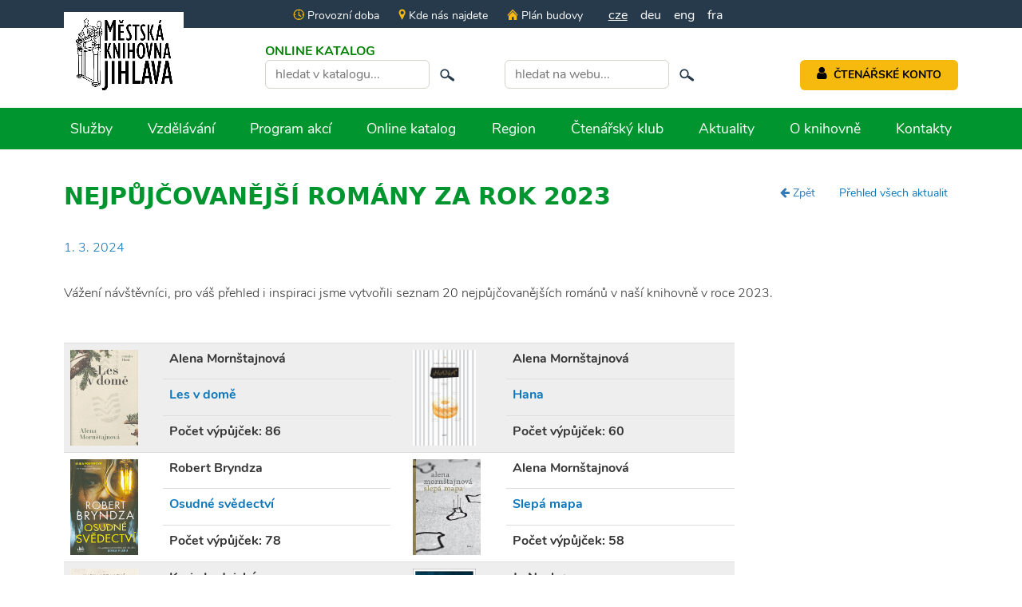

--- FILE ---
content_type: text/html; charset=utf-8
request_url: https://knihovna-ji.cz/aktualita/1699-nejpujcovanejsi-romany-za-rok-2023
body_size: 5451
content:
<!DOCTYPE html>
<html lang="cs">
<head>
	<base href="/">
	<meta charset="utf-8">
	<title>Nejpůjčovanější romány za rok 2023 - Městská knihovna Jihlava, příspěvková organizace</title>
	<meta name="description" content="Městská knihovna Jihlava, příspěvková organizace">
	<meta name="keywords" content="knihovna, knihy, kniha, Jihlava, Horní Kosov, Březinova, Bedřichov, pobočka, pobočky, akce, region">
        <meta name="robots" content="all">
        <meta name="googlebot" content="all">
	<link rel="apple-touch-icon" sizes="57x57" href="/assets/img/favicon/apple-icon-57x57.png">
	<link rel="apple-touch-icon" sizes="60x60" href="/assets/img/favicon/apple-icon-60x60.png">
	<link rel="apple-touch-icon" sizes="72x72" href="/assets/img/favicon/apple-icon-72x72.png">
	<link rel="apple-touch-icon" sizes="76x76" href="/assets/img/favicon/apple-icon-76x76.png">
	<link rel="apple-touch-icon" sizes="114x114" href="/assets/img/favicon/apple-icon-114x114.png">
	<link rel="apple-touch-icon" sizes="120x120" href="/assets/img/favicon/apple-icon-120x120.png">
	<link rel="apple-touch-icon" sizes="144x144" href="/assets/img/favicon/apple-icon-144x144.png">
	<link rel="apple-touch-icon" sizes="152x152" href="/assets/img/favicon/apple-icon-152x152.png">
	<link rel="apple-touch-icon" sizes="180x180" href="/assets/img/favicon/apple-icon-180x180.png">
	<link rel="icon" type="image/png" sizes="192x192"  href="/assets/img/favicon/android-icon-192x192.png">
	<link rel="icon" type="image/png" sizes="32x32" href="/assets/img/favicon/favicon-32x32.png">
	<link rel="icon" type="image/png" sizes="96x96" href="/assets/img/favicon/favicon-96x96.png">
	<link rel="icon" type="image/png" sizes="16x16" href="/assets/img/favicon/favicon-16x16.png">
	<link rel="manifest" href="/assets/img/favicon/manifest.json">
	<meta name="msapplication-TileColor" content="#ffffff">
	<meta name="msapplication-TileImage" content="/assets/img/favicon/ms-icon-144x144.png">
	<meta name="theme-color" content="#ffffff">
	<meta name="author" content="WebRex s.r.o.">
	<meta http-equiv="X-UA-Compatible" content="IE=edge,chrome=1">
	<meta name="viewport" content="width=device-width, initial-scale=1, minimal-ui">
	<link rel="stylesheet" href="/assets/css/style.css?v=1754984185">
	
		<!-- Global site tag (gtag.js) - Google Analytics -->
		<script type="text/plain" data-cookiecategory="analytics" async src="https://www.googletagmanager.com/gtag/js?id=G-J4PRQ6QEG3"></script>
		<script type="text/plain" data-cookiecategory="analytics">
            window.dataLayer = window.dataLayer || [];
            function gtag(){ dataLayer.push(arguments); }
            gtag('js', new Date());

            gtag('config', 'G-J4PRQ6QEG3');
		</script>

	<!-- Matomo -->
	<script type="text/javascript">
		var _paq = _paq || []; /* tracker methods like "setCustomDimension" should be called before "trackPageView" */
		_paq.push(["trackPageView"]);
		_paq.push(["enableLinkTracking"]);
		(function () {
			var u = "https://piwik.jihlava-city.cz/";
			_paq.push(["setTrackerUrl", u + "piwik.php"]);
			_paq.push(["setSiteId", "16"]);
			var d = document,
				g = d.createElement("script"),
				s = d.getElementsByTagName("script")[0];
			g.type = "text/javascript";
			g.async = true;
			g.defer = true;
			g.src = u + "piwik.js";
			s.parentNode.insertBefore(g, s);
		})();
	</script>
	<!-- End Matomo Code -->
</head>
<body>

	<h1 class="hidden">Městská knihovna Jihlava</h1>
    <div id="nahoru" class="d-none"></div>
	<header>
		<div class="wrapper">
			<div class="header">
				<div class="upper-menu wrapper">
					<span class="item">
						<a href="/provozni-doba"><img src="/assets/images/hodiny.svg" class="menu_icon"> Provozní doba</a>
					</span>
					<span class="item">
						<a href="/kontakty2"><img src="/assets/images/location.svg" class="menu_icon"> Kde nás najdete</a>
					</span>
					<span class="item">
						<a href="/page/?id=48"><img src="/assets/images/dum.svg" class="menu_icon"> Plán budovy</a>
					</span>
					<span class="item-link">
						<a class="active" href="/aktualita/1699-nejpujcovanejsi-romany-za-rok-2023?locale2=cz">cze</a>
					</span>
					<span class="item-link">
						<a  href="/aktualita/1699-nejpujcovanejsi-romany-za-rok-2023?locale2=de">deu</a>
					</span>
					<span class="item-link">
						<a  href="/aktualita/1699-nejpujcovanejsi-romany-za-rok-2023?locale2=en">eng</a>
					</span>
					<span class="item-link">
						<a  href="/aktualita/1699-nejpujcovanejsi-romany-za-rok-2023?locale2=fr">fra</a>
					</span>
				</div>
				<div class="upper-menu2 wrapper">
					<a href="/"><img src="/assets/img/logo-svetle.jpeg" class="logo"></a>
					<div class="search">
						<div class="empty"></div>
						<div class="search-catalog">
							<span class="d-none-991">ONLINE KATALOG</span>
							<form action="https://jihlava.tritius.cz/search" method="get" target="_blank">
								<input type="hidden" name="area" value="-1">
								<input type="hidden" name="field" value="0">
								<input type="text" name="q" placeholder="hledat v katalogu...">
								<button type="submit" value="" class="btn-link"><img src="/assets/images/lupa.svg" class="search-icons"></button>
							</form>
						</div>
						<div class="search-web">
							<span class="d-none-991"><br></span>
							<form action="/search/" method="get">
								<input type="text" name="term" placeholder="hledat na webu...">
								<button type="submit" value="" class="btn-link"><img src="/assets/images/lupa.svg" class="search-icons"></button>
							</form>
						</div>
						<div class="moje-konto">
							<span class="d-none-991"><br></span>
							<a href="https://jihlava.tritius.cz/login" target="_blank" class="btn"><i class="fa fa-user" style="font-size:1.1rem"></i><span>&nbsp;&nbsp;ČTENÁŘSKÉ KONTO</span></a>
						</div>
						
						<div class="moje-konto katalog">
							<a href="https://jihlava.tritius.cz/" target="_blank" class="btn"><i class="fa fa-book" style="font-size:1.1rem"></i><span>&nbsp;&nbsp;ONLINE KATALOG</span></a>
						</div>
					</div>
				</div>
				<div class="content menu fixed wrapper">
					<div class="rightmenu">
					<div class="right">
						<nav>
							<button type="button" onclick="$('header .search-web').slideToggle(400)" class="btn-link d-none-min-480">
								<img src="/assets/images/lupa.svg" class="search-icons">
							</button>
							<span class="glyphicon glyphicon-menu-hamburger"></span>
							<ul id="list">
										<li ><a href="/slu%C5%BEby2">Služby</a></li>
										<li ><a href="/vzdelani22">Vzdělávání</a></li>
										<li ><a href="/programakci2">Program akcí</a></li>
										<li ><a href="/online-katalog2">Online katalog</a></li>
										<li ><a href="/region2">Region</a></li>
										<li ><a href="/ctenarsky-klub2">Čtenářský klub</a></li>
										<li ><a href="/aktuality2">Aktuality</a></li>
										<li ><a href="/o-knihovne">O knihovně</a></li>
										<li ><a href="/kontakty2">Kontakty</a></li>
								<li class="d-none-min-991">
									<a class="mx-1" href="/provozni-doba"><img src="/assets/images/hodiny.svg" class="menu_icon"> Provozní doba</a>
									<a class="mx-1" href="/kontakty2"><img src="/assets/images/location.svg" class="menu_icon"> Kde nás najdete</a>
									<a class="mx-1" href="/page/?id=48"><img src="/assets/images/dum.svg" class="menu_icon"> Plán budovy</a>
								</li>
								<li class="item-link d-none-min-991">
									<a class="mx-1 active" href="/aktualita/1699-nejpujcovanejsi-romany-za-rok-2023?locale2=cz">cze</a>
									<a class="mx-1 " href="/aktualita/1699-nejpujcovanejsi-romany-za-rok-2023?locale2=de">deu</a>
									<a class="mx-1 " href="/aktualita/1699-nejpujcovanejsi-romany-za-rok-2023?locale2=en">eng</a>
									<a class="mx-1 " href="/aktualita/1699-nejpujcovanejsi-romany-za-rok-2023?locale2=fr">fra</a>
								</li>
							</ul>
						</nav>
					</div>
					</div>
				</div>
			</div>
		</div>
		

		
	</header>

	<main class="submain">
		<div class="wrapper">
    <article class="new">
        <div class="pull-right">
            <button type="button" onclick="redirectBack()" class="btn btn-link"><i class="fa fa-arrow-left"></i> Zpět</button>
            <a class="btn btn-link" href="/aktuality2">Přehled všech aktualit</a>
        </div>
        <h2>Nejpůjčovanější romány za rok 2023</h2>
        <span class="date">1. 3. 2024</span>
        <div>
            <p>&nbsp;</p>

<p>Vážení návštěvníci, pro váš přehled i inspiraci jsme vytvořili seznam 20 nejpůjčovanějších románů v naší knihovně&nbsp;v roce 2023.</p>

<p>&nbsp;</p>

<div class="table-responsive">
<table class="table" style="width: 75%;">
	<tbody>
		<tr>
			<td rowspan="3" style="background-color: rgb(238, 238, 238); width: 15%;"><a href="https://jihlava.tritius.cz/detail/625083" target="_blank"><img alt="" src="https://www.knihovna-ji.cz/www/files/ob%C3%A1lky%20knih/les%20v%20dom%C4%9B.jpg" style="width: 85px; height: 120px;" /></a></td>
			<td style="background-color: rgb(238, 238, 238); width: 35%;"><strong>Alena Mornštajnová</strong></td>
			<td rowspan="3" style="background-color: rgb(238, 238, 238);">&nbsp;</td>
			<td rowspan="3" style="background-color: rgb(238, 238, 238); width: 15%;"><a href="https://jihlava.tritius.cz/detail/491454?si=1" target="_blank"><img alt="" src="https://www.knihovna-ji.cz/www/files/ob%C3%A1lky%20knih/hana%20%281%29.jpg" style="width: 79px; height: 120px;" /></a></td>
			<td style="background-color: rgb(238, 238, 238); width: 35%;"><strong>Alena Mornštajnová</strong></td>
		</tr>
		<tr>
			<td style="background-color: rgb(238, 238, 238); width: 35%;"><a href="https://jihlava.tritius.cz/detail/625083" target="_blank"><strong>Les v domě</strong></a></td>
			<td style="background-color: rgb(238, 238, 238); width: 35%;"><strong><a href="https://jihlava.tritius.cz/detail/491454?si=1" target="_blank">Hana</a></strong></td>
		</tr>
		<tr>
			<td style="background-color: rgb(238, 238, 238); width: 35%;"><strong>Počet výpůjček: 86</strong></td>
			<td style="background-color: rgb(238, 238, 238); width: 35%;"><strong>Počet výpůjček: 60</strong></td>
		</tr>
		<tr>
			<td rowspan="3" style="width: 15%;"><a href="https://jihlava.tritius.cz/detail/620593?si=1" target="_blank"><img alt="" src="https://www.knihovna-ji.cz/www/files/ob%C3%A1lky%20knih/osudn%C3%A9%20sv%C4%9Bdectv%C3%AD.jpg" style="width: 85px; height: 120px;" /></a></td>
			<td style="width: 35%;"><strong>Robert Bryndza</strong></td>
			<td rowspan="3">&nbsp;</td>
			<td rowspan="3" style="width: 15%;"><a href="https://jihlava.tritius.cz/detail/466074?si=1" target="_blank"><img alt="" src="https://www.knihovna-ji.cz/www/files/ob%C3%A1lky%20knih/slepa-mapa%201.jpg" style="width: 85px; height: 120px;" /></a></td>
			<td style="width: 35%;"><strong>Alena Mornštajnová</strong></td>
		</tr>
		<tr>
			<td style="width: 35%;"><a href="https://jihlava.tritius.cz/detail/620593?si=1" target="_blank"><strong>Osudné svědectví</strong></a></td>
			<td style="width: 35%;"><strong><a href="https://jihlava.tritius.cz/detail/466074?si=1" target="_blank">Slepá mapa</a></strong></td>
		</tr>
		<tr>
			<td style="width: 35%;"><strong>Počet výpůjček: 78</strong></td>
			<td style="width: 35%;"><strong>Počet výpůjček: 58</strong></td>
		</tr>
		<tr>
			<td rowspan="3" style="background-color: rgb(238, 238, 238); width: 15%;"><a href="https://jihlava.tritius.cz/detail/551412?search=94f1575e-1cc4-4f13-bc2b-516f822c0658&amp;si=5" target="_blank"><img alt="" src="https://www.knihovna-ji.cz/www/files/ob%C3%A1lky%20knih/%C5%A1ikm%C3%BD%20kostel.jpg" style="width: 85px; height: 120px;" /></a></td>
			<td style="background-color: rgb(238, 238, 238); width: 35%;"><strong>Karin Lednická</strong></td>
			<td rowspan="3" style="background-color: rgb(238, 238, 238);">&nbsp;</td>
			<td rowspan="3" style="background-color: rgb(238, 238, 238); width: 15%;"><a href="https://jihlava.tritius.cz/detail/625415?si=7" target="_blank"><img alt="" src="https://www.knihovna-ji.cz/www/files/ob%C3%A1lky%20knih/zatm%C4%9Bn%C3%AD%201.jpg" style="width: 79px; height: 120px;" /></a></td>
			<td style="background-color: rgb(238, 238, 238); width: 35%;"><strong>Jo&nbsp;Nesbø</strong></td>
		</tr>
		<tr>
			<td style="background-color: rgb(238, 238, 238); width: 35%;"><strong><a href="https://jihlava.tritius.cz/detail/551412?search=94f1575e-1cc4-4f13-bc2b-516f822c0658&amp;si=5" target="_blank">Šikmý kostel 1</a></strong></td>
			<td style="background-color: rgb(238, 238, 238); width: 35%;"><strong><a href="https://jihlava.tritius.cz/detail/625415?si=7" target="_blank">Zatmění</a></strong></td>
		</tr>
		<tr>
			<td style="background-color: rgb(238, 238, 238); width: 35%;"><strong>Počet výpůjček: 91</strong></td>
			<td style="background-color: rgb(238, 238, 238); width: 35%;"><strong>Počet výpůjček: 44</strong></td>
		</tr>
		<tr>
			<td rowspan="3" style="width: 15%;"><a href="https://jihlava.tritius.cz/detail/540012?si=3" target="_blank"><img alt="" src="https://www.knihovna-ji.cz/www/files/ob%C3%A1lky%20knih/tich%C3%A9%20roky%201.jpg" style="width: 85px; height: 120px;" /></a></td>
			<td style="width: 35%;"><strong>Alena Mornštajnová</strong></td>
			<td rowspan="3">&nbsp;</td>
			<td rowspan="3" style="width: 15%;"><a href="https://jihlava.tritius.cz/detail/522592?si=1" target="_blank"><img alt="" src="https://www.knihovna-ji.cz/www/files/ob%C3%A1lky%20knih/o-mysich-a-lidech.jpg" style="width: 85px; height: 120px;" /></a></td>
			<td style="width: 35%;"><strong>John Steinbeck</strong></td>
		</tr>
		<tr>
			<td style="width: 35%;"><strong><a href="https://jihlava.tritius.cz/detail/540012?si=3" target="_blank">Tiché roky</a></strong></td>
			<td style="width: 35%;"><strong><a href="https://jihlava.tritius.cz/detail/522592?si=1" target="_blank">O myších a lidech</a></strong></td>
		</tr>
		<tr>
			<td style="width: 35%;"><strong>Počet výpůjček: 89</strong></td>
			<td style="width: 35%;"><strong>Počet výpůjček: 56</strong></td>
		</tr>
		<tr>
			<td rowspan="3" style="background-color: rgb(238, 238, 238); width: 15%;"><a href="https://jihlava.tritius.cz/detail/586754?si=1" target="_blank"><img alt="" src="https://www.knihovna-ji.cz/www/files/ob%C3%A1lky%20knih/listopad%201.jpg" style="width: 85px; height: 120px;" /></a></td>
			<td style="background-color: rgb(238, 238, 238); width: 35%;"><strong>Alena Mornštajnová</strong></td>
			<td rowspan="3" style="background-color: rgb(238, 238, 238);">&nbsp;</td>
			<td rowspan="3" style="background-color: rgb(238, 238, 238); width: 15%;"><a href="https://jihlava.tritius.cz/detail/544869?si=2" target="_blank"><img alt="" src="https://www.knihovna-ji.cz/www/files/ob%C3%A1lky%20knih/hotylek%201.jpg" style="width: 85px; height: 120px;" /></a></td>
			<td style="background-color: rgb(238, 238, 238); width: 35%;"><strong>Alena Mornštajnová</strong></td>
		</tr>
		<tr>
			<td style="background-color: rgb(238, 238, 238); width: 35%;"><strong><a href="https://jihlava.tritius.cz/detail/586754?si=1" target="_blank">Listopád</a></strong></td>
			<td style="background-color: rgb(238, 238, 238); width: 35%;"><strong><a href="https://jihlava.tritius.cz/detail/544869?si=2" target="_blank">Hotýlek</a></strong></td>
		</tr>
		<tr>
			<td style="background-color: rgb(238, 238, 238); width: 35%;"><strong>Počet výpůjček: 86</strong></td>
			<td style="background-color: rgb(238, 238, 238); width: 35%;"><strong>Počet výpůjček: 57</strong></td>
		</tr>
		<tr>
			<td rowspan="3" style="width: 15%;"><a href="https://jihlava.tritius.cz/detail/601186?si=1" target="_blank"><img alt="" src="https://www.knihovna-ji.cz/www/files/ob%C3%A1lky%20knih/b%C3%ADl%C3%A1%20voda%201.jpg" style="width: 85px; height: 120px;" /></a></td>
			<td style="width: 35%;"><strong>Kateřina Tučková</strong></td>
			<td rowspan="3">&nbsp;</td>
			<td rowspan="3" style="width: 15%;"><a href="https://jihlava.tritius.cz/detail/602194?si=1" target="_blank"><img alt="" src="https://www.knihovna-ji.cz/www/files/ob%C3%A1lky%20knih/neprilis-stastna-rodina.jpg" style="width: 85px; height: 120px;" /></a></td>
			<td style="width: 35%;">Shari&nbsp;<strong>Lapeña</strong></td>
		</tr>
		<tr>
			<td style="width: 35%;"><strong><a href="https://jihlava.tritius.cz/detail/601186?si=1" target="_blank">Bílá Voda</a></strong></td>
			<td style="width: 35%;"><strong><a href="https://jihlava.tritius.cz/detail/602194?si=1" target="_blank">Nepříliš šťastná rodina</a></strong></td>
		</tr>
		<tr>
			<td style="width: 35%;"><strong>Počet výpůjček: 81</strong></td>
			<td style="width: 35%;"><strong>Počet výpůjček: 54</strong></td>
		</tr>
		<tr>
			<td rowspan="3" style="background-color: rgb(238, 238, 238); width: 15%;"><a href="https://jihlava.tritius.cz/detail/595519?si=1" target="_blank"><img alt="" src="https://www.knihovna-ji.cz/www/files/ob%C3%A1lky%20knih/15-roku-lasky.jpg" style="width: 85px; height: 118px;" /></a></td>
			<td style="background-color: rgb(238, 238, 238); width: 35%;"><strong>Patrik Hartl</strong></td>
			<td rowspan="3" style="background-color: rgb(238, 238, 238);">&nbsp;</td>
			<td rowspan="3" style="background-color: rgb(238, 238, 238); width: 15%;"><a href="https://jihlava.tritius.cz/detail/622165?si=1" target="_blank"><img alt="" src="https://www.knihovna-ji.cz/www/files/ob%C3%A1lky%20knih/nikdo%20nen%C3%AD%20s%C3%A1m%201.jpg" style="width: 85px; height: 120px;" /></a></td>
			<td style="background-color: rgb(238, 238, 238); width: 35%;"><strong>Petra Soukupová</strong></td>
		</tr>
		<tr>
			<td style="background-color: rgb(238, 238, 238); width: 35%;"><strong><a href="https://jihlava.tritius.cz/detail/595519?si=1" target="_blank">15 roků lásky</a></strong></td>
			<td style="background-color: rgb(238, 238, 238); width: 35%;"><strong><a href="https://jihlava.tritius.cz/detail/622165?si=1" target="_blank">Nikdo není sám</a></strong></td>
		</tr>
		<tr>
			<td style="background-color: rgb(238, 238, 238); width: 35%;"><strong>Počet výpůjček: 80</strong></td>
			<td style="background-color: rgb(238, 238, 238); width: 35%;"><strong>Počet výpůjček: 46</strong></td>
		</tr>
		<tr>
			<td rowspan="3" style="width: 15%;"><a href="https://jihlava.tritius.cz/detail/626317?si=1" target="_blank"><img alt="" src="https://www.knihovna-ji.cz/www/files/ob%C3%A1lky%20knih/%C4%8F%C3%A1blova%20cesta.jpg" style="width: 85px; height: 120px;" /></a></td>
			<td style="width: 35%;"><strong>Robert Bryndza</strong></td>
			<td rowspan="3">&nbsp;</td>
			<td rowspan="3" style="width: 15%;"><a href="https://jihlava.tritius.cz/detail/595662?si=1" target="_blank"><img alt="" src="https://www.knihovna-ji.cz/www/files/ob%C3%A1lky%20knih/propast%20smrti.jpg" style="width: 85px; height: 120px;" /></a></td>
			<td style="width: 35%;"><strong>Robert Bryndza</strong></td>
		</tr>
		<tr>
			<td style="width: 35%;"><strong><a href="https://jihlava.tritius.cz/detail/626317?si=1" target="_blank">Ďáblova cesta</a></strong></td>
			<td style="width: 35%;"><strong><a href="https://jihlava.tritius.cz/detail/595662?si=1" target="_blank">Propast smrti</a></strong></td>
		</tr>
		<tr>
			<td style="width: 35%;"><strong>Počet výpůjček: 57</strong></td>
			<td style="width: 35%;"><strong>Počet výpůjček: 52</strong></td>
		</tr>
		<tr>
			<td rowspan="3" style="background-color: rgb(238, 238, 238); width: 15%;"><a href="https://jihlava.tritius.cz/detail/626332?si=4" target="_blank"><img alt="" src="https://www.knihovna-ji.cz/www/files/ob%C3%A1lky%20knih/lakomec%20%281%29.jpg" style="width: 85px; height: 120px;" /></a></td>
			<td style="background-color: rgb(238, 238, 238); width: 35%;"><strong>Molière</strong></td>
			<td rowspan="3" style="background-color: rgb(238, 238, 238);">&nbsp;</td>
			<td rowspan="3" style="background-color: rgb(238, 238, 238); width: 15%;"><a href="https://jihlava.tritius.cz/detail/600119?si=1" target="_blank"><img alt="" src="https://www.knihovna-ji.cz/www/files/ob%C3%A1lky%20knih/zivotice%201.jpg" style="width: 85px; height: 120px;" /></a></td>
			<td style="background-color: rgb(238, 238, 238); width: 35%;"><strong>Karin Lednická</strong></td>
		</tr>
		<tr>
			<td style="background-color: rgb(238, 238, 238); width: 35%;"><strong><a href="https://jihlava.tritius.cz/detail/626332?si=4" target="_blank">Lakomec</a></strong></td>
			<td style="background-color: rgb(238, 238, 238); width: 35%;"><strong><a href="https://jihlava.tritius.cz/detail/600119?si=1" target="_blank">Životice</a></strong></td>
		</tr>
		<tr>
			<td style="background-color: rgb(238, 238, 238); width: 35%;"><strong>Počet výpůjček: 66</strong></td>
			<td style="background-color: rgb(238, 238, 238); width: 35%;"><strong>Počet výpůjček: 49</strong></td>
		</tr>
		<tr>
			<td rowspan="3" style="width: 15%;"><a href="https://jihlava.tritius.cz/detail/585225?si=14" target="_blank"><img alt="" src="https://www.knihovna-ji.cz/www/files/ob%C3%A1lky%20knih/%C5%A1ikm%C3%BD%20kostel%202.jpg" style="width: 85px; height: 132px;" /></a></td>
			<td style="width: 35%;"><strong>Karin Lednická</strong></td>
			<td rowspan="3">&nbsp;</td>
			<td rowspan="3" style="width: 15%;"><a href="https://jihlava.tritius.cz/detail/620516?si=1" target="_blank"><img alt="" src="https://www.knihovna-ji.cz/www/files/ob%C3%A1lky%20knih/Pavouk%20%281%29.jpg" style="width: 79px; height: 120px;" /></a></td>
			<td style="width: 35%;"><strong>Lars Kepler</strong></td>
		</tr>
		<tr>
			<td style="width: 35%;"><strong><a href="https://jihlava.tritius.cz/detail/585225?si=14" target="_blank">Šikmý kostel 2</a></strong></td>
			<td style="width: 35%;"><strong><a href="https://jihlava.tritius.cz/detail/620516?si=1" target="_blank">Pavouk</a></strong></td>
		</tr>
		<tr>
			<td style="width: 35%;"><strong>Počet výpůjček: 65</strong></td>
			<td style="width: 35%;"><strong>Počet výpůjček: 44</strong></td>
		</tr>
	</tbody>
</table>
</div>

<p>&nbsp;</p>

            <div class="clearfix"></div>
        </div>
    </article>
		</div>
	</main>

	<div class="wrapper" id="logos">
		<a href="https://www.kr-vysocina.cz/" target="_blank"><img src="files/logo/podekovani_hejtama_kraj_vysocina.png" style="width:auto"></a>
		<a href="http://www.jihlava.cz/" target="_blank"><img src="files/logo/mestojihlava.png" style="width:auto"></a>
		<a href="http://webrex.eu/" target="_blank"><img src="files/logo/webrex.svg" style="width:100px"></a>
		<a href="http://www.skipcr.cz/" target="_blank"><img src="files/logo/skip.png" style="width:74px"></a>
		<a href="https://www.knihovny.cz/" target="_blank"><img src="files/logo/knihovny-cz.svg" style="width:230px"></a>
		<a href="https://kramerius.kkvysociny.cz/" target="_blank" style="padding:0"><img src="files/logo/digit-knih.png" style="width:220px"></a>
		<a href="https://www.kudyznudy.cz/" target="_blank"><img src="files/logo/Kudy-z-nudy-logo-1.jpeg" style="width:170px"></a>
		<a href="https://www.sknizkoudozivota.cz/" target="_blank"><img src="files/logo/s-knizkou-do-zivota.png" style="width:200px"
			title="Městská knihovna Jihlava, příspěvková organizace"></a>
		<a href="https://sdruk.cz/" target="_blank"><img src="files/logo/sdruk.jpeg" style="width:220px"></a>
		<a href="https://www.vodafone.cz/" target="_blank"><img src="files/logo/logo-nadace-vf-RGB.png" style="width:150px"></a>

	</div>

    <footer>
        <div class="wrapper">
			<div class="cols" style="text-align: center;display: block;">
<div class="social"><a href="https://www.facebook.com/pages/M%C4%9Bstsk%C3%A1-knihovna-Jihlava/120546217983852" target="_blank"><img alt="facebook_icon" src="files/fblogo.png" /> </a> <a href="https://www.instagram.com/knihovnajihlava/" target="_blank"> <img alt="instagram_icon" src="files/instagramlogo.png" /> </a> <a href="https://www.youtube.com/channel/UCz_UEb6PHWmQYBsjqoSvLlA/featured" target="_blank"> <img alt="youtube_icon" src="files/youtubelogo.png" /> </a></div>
</div>

<div class="cols">
<div class="col">
<div>&nbsp;<img alt="" src="https://www.knihovna-ji.cz/www/files/Obr%C3%A1zky%20k%20%C4%8Dl%C3%A1nk%C5%AFm/tmav%C3%A9.png" style="width: 170px; height: 120px;" /></div>
</div>

<div class="col" id="location">
<h5><span><img class="footer_icon" src="files/location.svg" /></span>Kde nás najdete</h5>

<p>Městská knihovna Jihlava,</p>

<p style="font-size:11px;">příspěvková organizace</p>

<p>Hluboká 1</p>

<p>586 01 Jihlava</p>
</div>

<div class="col" id="contact">
<h5><span><img class="footer_icon" src="files/phone.svg" /></span>Kontakt</h5>

<p>Tel.: 56559 7859, 7850, 7851</p>

<p>Datová schránka: 9de5qxh</p>
&nbsp;

<p>IČO: 00090719</p>
</div>

<div class="col" style="text-align:right;"><a href="https://www.ptejteseknihovny.cz/knihovny/mestska-knihovna-jihlava/novy-dotaz" target="_blank"><img alt="ptejte_se_knihovny" src="files/ptejte_se_knihovny.png" style="width: 200px; margin-bottom: 10px;" /> </a><a href="napiste-nam"><img alt="kontaktujte_nas" src="files/kontaktujte_nas.png" style="width: 202px; margin-bottom: 6px;" /></a></div>
</div>

<div class="copyright"><a href="https://webrex.eu" target="_blank">edited by n.e.s.p.i.</a></div>

        </div>
    </footer>
	
		<script>
			var basePath = BASEURL = "";
			var BASEURL = "https://knihovna-ji.cz";
		</script>
		<script src="/assets/js/app.bundle.js?v=1754984185"></script>
		<script src="/assets/js/live-form-validation.js"></script> 
		<script src="https://www.google.com/recaptcha/api.js?render=explicit"></script>
		<script src="/assets/js/invisibleRecaptcha.js"></script>
		<script>
            LiveForm.setOptions({
                messageErrorPrefix: '',
                wait: 500
            });
		</script>
		<script>
            function onEntry(entry) {
				entry.forEach(change => {
					if (change.isIntersecting) {
						change.target.classList.add('element-show');
					}
				});
			}
			let options = {
				threshold: 0,
				rootMargin: '100px 0px 100px 0px'
			};
			let observer = new IntersectionObserver(onEntry, options);
			let elements = document.querySelectorAll('.post');
			for (let elm of elements) {
				observer.observe(elm);
			}
        </script>

		<script>
			$('#banners-owl-carousel').owlCarousel({
				loop: true,
				nav: true,
				dots: false,
				autoplay: true,
				autoplayTimeout: 7000,
				autoplayHoverPause: true,
				items: 1,
				navText : ['<i class="fa fa-angle-left" aria-hidden="true"></i>','<i class="fa fa-angle-right" aria-hidden="true"></i>']
			})
		</script>

		<script>
			function redirectBack() {
				const prev = window.location.pathname;
				window.history.back();
				setTimeout(() => {
					if (prev === window.location.pathname) {
						window.location.replace(BASEURL);
					}
				}, 500);
			}
		</script>
		
		
<div id="snippet--flashes"></div>

	
</body>
</html>

--- FILE ---
content_type: image/svg+xml
request_url: https://knihovna-ji.cz/files/logo/knihovny-cz.svg
body_size: 4703
content:
<svg xmlns="http://www.w3.org/2000/svg" viewBox="0 0 250 51"><defs><style>.a{fill:#e5004b;}.b{fill:#838480;}</style></defs><polygon class="a" points="32.42 10.41 24.43 22.25 32.44 33.99 38.13 33.99 30.2 22.25 38.13 10.41 32.42 10.41"/><polygon class="a" points="20.26 0.46 14.28 13.3 0.05 12.6 2.99 17.49 17.25 18.24 23.19 5.33 20.26 0.46"/><polygon class="a" points="2.91 27 0 31.89 14.15 31.08 20.27 43.95 23.19 39.04 17.09 26.13 2.91 27"/><path class="a" d="M64.5,33.56,58.7,23.29l-2.92,3.48v6.79H51.37V11h4.41v9.83l8-9.83H69.1l-7.49,9,8,13.61Z"/><path class="a" d="M86,33.56,77.09,19.7V33.56H72.68V11h3.93l8.94,13.83V11H90V33.56Z"/><path class="a" d="M95.45,33.56V11h4.41V33.56Z"/><path class="a" d="M117.39,33.56V24.11h-7.64v9.45h-4.41V11h4.41v9.23h7.64V11h4.41V33.56Z"/><path class="a" d="M141,31.28a8.77,8.77,0,0,1-12.2,0c-2.29-2.28-2.22-5.11-2.22-9s-.07-6.72,2.22-9a8.74,8.74,0,0,1,12.2,0c2.28,2.28,2.25,5.1,2.25,9S143.23,29,141,31.28Zm-3.27-15.35a3.65,3.65,0,0,0-2.82-1.21A3.73,3.73,0,0,0,132,15.93c-.86.95-1.08,2-1.08,6.34s.22,5.39,1.08,6.34a3.72,3.72,0,0,0,2.85,1.21,3.65,3.65,0,0,0,2.82-1.21c.86-.95,1.12-2,1.12-6.34s-.25-5.39-1.11-6.34Z"/><path class="a" d="M155.82,33.56h-3.3L145.07,11h4.57l4.53,14.71L158.7,11h4.6Z"/><path class="a" d="M179.6,33.56,170.66,19.7V33.56h-4.41V11h3.93l8.94,13.83V11h4.41V33.56Z"/><path class="a" d="M197.65,24.3v9.26h-4.38V24.3L186.48,11h4.79l4.22,9.1,4.15-9.1h4.79Z"/><path class="a" d="M206.9,33.56V28.87h4.73v4.69Z"/><path class="a" d="M224.19,33.75a8.28,8.28,0,0,1-6.09-2.47,6.58,6.58,0,0,1-1.84-3.4,31,31,0,0,1-.38-5.61,31.12,31.12,0,0,1,.38-5.62,6.38,6.38,0,0,1,1.84-3.39,8.28,8.28,0,0,1,6.09-2.47c4.34,0,7.54,2.53,8.3,7.13H228a3.71,3.71,0,0,0-3.8-3.2,3.48,3.48,0,0,0-2.82,1.17c-.92,1-1.12,2-1.12,6.38s.2,5.39,1.12,6.37a3.48,3.48,0,0,0,2.82,1.18,3.72,3.72,0,0,0,3.8-3.21h4.47A8,8,0,0,1,224.19,33.75Z"/><path class="a" d="M235.16,33.56V30l9.64-15.09h-9.23V11H250v3.49l-9.67,15.16H250v3.93Z"/><rect class="b" x="238.73" y="41.62" width="1.43" height="7.03"/><rect class="b" x="247.52" y="41.62" width="1.43" height="7.03"/><path class="b" d="M240.59,48.65Zm4.62-7-4.59,7h1.56l4.61-7Z"/><path class="b" d="M52.46,45.65v3H51.39v-8h2.35a4.29,4.29,0,0,1,1.31.17,2.46,2.46,0,0,1,.92.5,1.92,1.92,0,0,1,.55.77,2.8,2.8,0,0,1,.18,1,2.53,2.53,0,0,1-.19,1,2.17,2.17,0,0,1-.57.8,2.78,2.78,0,0,1-.93.52,4.14,4.14,0,0,1-1.27.18Zm0-.85h1.28a2.51,2.51,0,0,0,.81-.12,1.7,1.7,0,0,0,.59-.34,1.47,1.47,0,0,0,.36-.53,1.81,1.81,0,0,0,.12-.67A1.54,1.54,0,0,0,55.16,42a2.09,2.09,0,0,0-1.42-.43H52.46Z"/><path class="b" d="M57.91,48.63V43h.56a.3.3,0,0,1,.22.06.41.41,0,0,1,.09.21l.06.87a2.58,2.58,0,0,1,.72-.91,1.55,1.55,0,0,1,1-.33A1.34,1.34,0,0,1,61,43a1,1,0,0,1,.35.15l-.12.73A.17.17,0,0,1,61,44a.63.63,0,0,1-.23,0,1.39,1.39,0,0,0-.45,0,1.28,1.28,0,0,0-.87.3,2.32,2.32,0,0,0-.58.87v3.58Z"/><path class="b" d="M64.65,42.92a3.06,3.06,0,0,1,1.12.2,2.29,2.29,0,0,1,.84.59,2.48,2.48,0,0,1,.53.91,3.85,3.85,0,0,1,0,2.39,2.48,2.48,0,0,1-.53.91,2.15,2.15,0,0,1-.84.58,2.87,2.87,0,0,1-1.12.21,2.82,2.82,0,0,1-1.11-.21,2.26,2.26,0,0,1-.85-.58,2.48,2.48,0,0,1-.53-.91,3.85,3.85,0,0,1,0-2.39,2.48,2.48,0,0,1,.53-.91,2.41,2.41,0,0,1,.85-.59A3,3,0,0,1,64.65,42.92Zm0,5a1.46,1.46,0,0,0,1.25-.55,3.17,3.17,0,0,0,0-3.12,1.45,1.45,0,0,0-1.25-.57,1.67,1.67,0,0,0-.73.15,1.25,1.25,0,0,0-.52.42,1.84,1.84,0,0,0-.31.66,3.59,3.59,0,0,0-.1.9,3.46,3.46,0,0,0,.1.89,1.81,1.81,0,0,0,.31.67,1.4,1.4,0,0,0,.52.41A1.67,1.67,0,0,0,64.65,47.93Z"/><path class="b" d="M67.7,43h.81a.31.31,0,0,1,.19.06.36.36,0,0,1,.11.14l1.43,3.62a3,3,0,0,1,.12.4c0,.13.06.26.08.39,0-.13.06-.26.1-.39a2.07,2.07,0,0,1,.13-.4l1.44-3.62a.33.33,0,0,1,.11-.15A.35.35,0,0,1,72.4,43h.77l-2.29,5.62H70Z"/><path class="b" d="M76.22,42.92a3,3,0,0,1,1.11.2,2.32,2.32,0,0,1,.85.59,2.48,2.48,0,0,1,.53.91,3.85,3.85,0,0,1,0,2.39,2.48,2.48,0,0,1-.53.91,2.19,2.19,0,0,1-.85.58,3,3,0,0,1-2.22,0,2.19,2.19,0,0,1-.85-.58,2.65,2.65,0,0,1-.54-.91,3.85,3.85,0,0,1,0-2.39,2.65,2.65,0,0,1,.54-.91,2.32,2.32,0,0,1,.85-.59A3,3,0,0,1,76.22,42.92Zm0,5a1.43,1.43,0,0,0,1.24-.55,3.17,3.17,0,0,0,0-3.12,1.41,1.41,0,0,0-1.24-.57,1.67,1.67,0,0,0-.73.15,1.25,1.25,0,0,0-.52.42,1.84,1.84,0,0,0-.31.66,3.59,3.59,0,0,0-.1.9,3.46,3.46,0,0,0,.1.89,1.81,1.81,0,0,0,.31.67,1.4,1.4,0,0,0,.52.41A1.67,1.67,0,0,0,76.22,47.93Z"/><path class="b" d="M84,43.43a.45.45,0,0,1,0,.2.64.64,0,0,1-.1.18l-3,4h3.07v.77H79.69v-.41a.59.59,0,0,1,0-.17.69.69,0,0,1,.1-.19l3.06-4.08h-3V43H84Z"/><path class="b" d="M86.1,43v3.58a1.52,1.52,0,0,0,.29,1,1.12,1.12,0,0,0,.89.35,1.7,1.7,0,0,0,.82-.21,2.32,2.32,0,0,0,.7-.57V43h1v5.62H89.2a.24.24,0,0,1-.26-.21l-.08-.6a3.13,3.13,0,0,1-.82.65,2.12,2.12,0,0,1-1.05.25,1.92,1.92,0,0,1-.81-.16,1.5,1.5,0,0,1-.59-.43,1.72,1.72,0,0,1-.36-.67,3,3,0,0,1-.12-.87V43Z"/><path class="b" d="M92.52,43v6a2.08,2.08,0,0,1-.09.63,1.4,1.4,0,0,1-.28.51,1.27,1.27,0,0,1-.5.34,1.75,1.75,0,0,1-.72.13,1.79,1.79,0,0,1-.34,0l-.3-.08,0-.54a.13.13,0,0,1,0-.09l.12,0h.22a.76.76,0,0,0,.61-.2.9.9,0,0,0,.19-.65V43Zm.22-1.77a.6.6,0,0,1-.06.27.87.87,0,0,1-.38.38.86.86,0,0,1-.27,0,.76.76,0,0,1-.27,0,.6.6,0,0,1-.22-.16.69.69,0,0,1-.16-.22.75.75,0,0,1,0-.54.63.63,0,0,1,.16-.23.48.48,0,0,1,.22-.15.6.6,0,0,1,.27-.06.66.66,0,0,1,.27.06.54.54,0,0,1,.22.15.63.63,0,0,1,.16.23A.6.6,0,0,1,92.74,41.24Z"/><path class="b" d="M96.46,42.92a2.33,2.33,0,0,1,.93.17,2.06,2.06,0,0,1,.74.48,2.35,2.35,0,0,1,.49.79,3.25,3.25,0,0,1,.17,1.07.55.55,0,0,1-.05.31.2.2,0,0,1-.19.08H94.81a3.18,3.18,0,0,0,.15.93,1.93,1.93,0,0,0,.36.65,1.48,1.48,0,0,0,.56.4,1.81,1.81,0,0,0,.72.13,2,2,0,0,0,.64-.09,3,3,0,0,0,.46-.18l.33-.19a.4.4,0,0,1,.22-.08.22.22,0,0,1,.19.09l.28.36a1.84,1.84,0,0,1-.44.39,2.56,2.56,0,0,1-.55.27,2.93,2.93,0,0,1-.6.15,3.15,3.15,0,0,1-.61.06,2.92,2.92,0,0,1-1.08-.2,2.47,2.47,0,0,1-.85-.58A2.57,2.57,0,0,1,94,47a3.64,3.64,0,0,1-.2-1.29A3.3,3.3,0,0,1,94,44.6a2.5,2.5,0,0,1,.52-.88,2.33,2.33,0,0,1,.82-.59A2.77,2.77,0,0,1,96.46,42.92Zm0,.72a1.49,1.49,0,0,0-1.12.42,1.86,1.86,0,0,0-.51,1.14H97.9a2.13,2.13,0,0,0-.09-.63,1.39,1.39,0,0,0-.28-.49,1.16,1.16,0,0,0-.44-.32A1.48,1.48,0,0,0,96.48,43.64Z"/><path class="b" d="M106.4,46c0,.1.08.2.11.3l.12-.3.14-.28,2.69-4.89a.33.33,0,0,1,.15-.16.65.65,0,0,1,.22,0h.79v8h-.94V42.78a2.26,2.26,0,0,1,0-.25c0-.08,0-.18,0-.27l-2.72,5a.43.43,0,0,1-.39.24h-.16a.42.42,0,0,1-.38-.24l-2.79-5a2.64,2.64,0,0,1,0,.28,2.26,2.26,0,0,1,0,.25v5.85h-.94v-8h.79a.75.75,0,0,1,.23,0,.33.33,0,0,1,.15.16l2.74,4.89Z"/><path class="b" d="M114.68,42.92a3,3,0,0,1,1.11.2,2.24,2.24,0,0,1,.85.59,2.48,2.48,0,0,1,.53.91,3.85,3.85,0,0,1,0,2.39,2.48,2.48,0,0,1-.53.91,2.12,2.12,0,0,1-.85.58,3,3,0,0,1-2.22,0,2.26,2.26,0,0,1-.85-.58,2.65,2.65,0,0,1-.54-.91,4.06,4.06,0,0,1,0-2.39,2.65,2.65,0,0,1,.54-.91,2.41,2.41,0,0,1,.85-.59A3,3,0,0,1,114.68,42.92Zm0,5a1.43,1.43,0,0,0,1.24-.55,3.11,3.11,0,0,0,0-3.12,1.41,1.41,0,0,0-1.24-.57,1.67,1.67,0,0,0-.73.15,1.25,1.25,0,0,0-.52.42,1.84,1.84,0,0,0-.31.66,3.59,3.59,0,0,0-.1.9,3.46,3.46,0,0,0,.1.89,1.81,1.81,0,0,0,.31.67,1.4,1.4,0,0,0,.52.41A1.67,1.67,0,0,0,114.68,47.93Z"/><path class="b" d="M118.58,48.63V43h.56a.33.33,0,0,1,.23.06.42.42,0,0,1,.08.21l.07.87a2.56,2.56,0,0,1,.71-.91,1.56,1.56,0,0,1,1-.33,1.42,1.42,0,0,1,.42.05,1.19,1.19,0,0,1,.35.15l-.13.73c0,.1-.08.14-.17.14a.72.72,0,0,1-.24,0,1.39,1.39,0,0,0-.45,0,1.27,1.27,0,0,0-.86.3,2.11,2.11,0,0,0-.58.87v3.58Z"/><path class="b" d="M127,48.63h-.44a.52.52,0,0,1-.23-.05.25.25,0,0,1-.12-.19l-.11-.52a4.32,4.32,0,0,1-.43.36,2.07,2.07,0,0,1-.45.27,2.56,2.56,0,0,1-.49.16,2.68,2.68,0,0,1-.59.06,2,2,0,0,1-.61-.09,1.62,1.62,0,0,1-.5-.28,1.25,1.25,0,0,1-.33-.47,1.5,1.5,0,0,1-.13-.66,1.24,1.24,0,0,1,.18-.64,1.62,1.62,0,0,1,.6-.55,4,4,0,0,1,1.06-.4,7.44,7.44,0,0,1,1.62-.15V45a1.53,1.53,0,0,0-.28-1,1,1,0,0,0-.83-.33,1.82,1.82,0,0,0-.61.09,2.89,2.89,0,0,0-.43.2l-.31.21a.43.43,0,0,1-.26.09.34.34,0,0,1-.17,0,.49.49,0,0,1-.12-.13l-.18-.32a3.23,3.23,0,0,1,1-.67,3,3,0,0,1,1.19-.22,2.21,2.21,0,0,1,.84.15,1.82,1.82,0,0,1,.61.43,1.74,1.74,0,0,1,.38.68A2.63,2.63,0,0,1,127,45ZM124.41,48a1.74,1.74,0,0,0,.47-.05,1.44,1.44,0,0,0,.41-.15,2.06,2.06,0,0,0,.37-.23c.11-.1.23-.2.34-.32V46.11a7.53,7.53,0,0,0-1.16.08,3.49,3.49,0,0,0-.78.23,1,1,0,0,0-.43.33.74.74,0,0,0-.14.43.92.92,0,0,0,.07.38.68.68,0,0,0,.2.27A1.06,1.06,0,0,0,124,48,1.5,1.5,0,0,0,124.41,48Z"/><path class="b" d="M127.58,43h.81a.29.29,0,0,1,.19.06.39.39,0,0,1,.12.14l1.42,3.62a3,3,0,0,1,.12.4l.09.39.09-.39a3.1,3.1,0,0,1,.13-.4L132,43.21a.33.33,0,0,1,.11-.15.36.36,0,0,1,.19-.05h.77l-2.3,5.62h-.89Z"/><path class="b" d="M137.19,43.93a.22.22,0,0,1-.2.13.4.4,0,0,1-.19-.07l-.26-.13a2.08,2.08,0,0,0-.36-.14,1.85,1.85,0,0,0-.5-.06,1.53,1.53,0,0,0-.45.06,1,1,0,0,0-.34.17.77.77,0,0,0-.22.26.72.72,0,0,0-.08.32.53.53,0,0,0,.13.36,1,1,0,0,0,.33.25,3.53,3.53,0,0,0,.47.19l.53.17c.19.06.36.13.54.2a2.09,2.09,0,0,1,.46.28,1.2,1.2,0,0,1,.33.41,1.16,1.16,0,0,1,.13.58,1.89,1.89,0,0,1-.14.72,1.54,1.54,0,0,1-.41.57,1.89,1.89,0,0,1-.67.38,2.76,2.76,0,0,1-.91.14,3,3,0,0,1-1.06-.19,2.71,2.71,0,0,1-.81-.5l.23-.37a.23.23,0,0,1,.11-.11.25.25,0,0,1,.16,0,.35.35,0,0,1,.21.08l.27.17a2,2,0,0,0,.38.17,1.79,1.79,0,0,0,.56.08,1.6,1.6,0,0,0,.51-.08,1.25,1.25,0,0,0,.36-.2.78.78,0,0,0,.21-.3.81.81,0,0,0,.07-.35.62.62,0,0,0-.12-.39,1.46,1.46,0,0,0-.33-.26,4.17,4.17,0,0,0-.47-.19l-.54-.16q-.27-.09-.54-.21a2,2,0,0,1-.47-.28,1.59,1.59,0,0,1-.33-.43,1.41,1.41,0,0,1-.12-.61,1.47,1.47,0,0,1,.13-.62,1.52,1.52,0,0,1,.39-.52,1.93,1.93,0,0,1,.63-.36,2.45,2.45,0,0,1,.85-.13,2.78,2.78,0,0,1,1,.17,2.35,2.35,0,0,1,.76.48Z"/><path class="b" d="M139.82,40.45v4.82h.25a.36.36,0,0,0,.19,0,.66.66,0,0,0,.16-.12l1.77-1.9a1.14,1.14,0,0,1,.17-.15.38.38,0,0,1,.22-.05h.9l-2.07,2.2-.15.17a1,1,0,0,1-.17.12,1.37,1.37,0,0,1,.18.16,1.57,1.57,0,0,1,.15.19l2.2,2.78h-.89a.46.46,0,0,1-.21-.05.55.55,0,0,1-.16-.15l-1.85-2.3a.34.34,0,0,0-.17-.15.51.51,0,0,0-.25,0h-.27v2.69h-1V40.45Z"/><path class="b" d="M148.74,48.63h-.44a.54.54,0,0,1-.24-.05.27.27,0,0,1-.11-.19l-.11-.52a4.37,4.37,0,0,1-.44.36,2,2,0,0,1-.44.27,2.66,2.66,0,0,1-.5.16,2.58,2.58,0,0,1-.58.06,2.11,2.11,0,0,1-.62-.09,1.57,1.57,0,0,1-.49-.28,1.39,1.39,0,0,1-.34-.47,1.66,1.66,0,0,1-.12-.66,1.24,1.24,0,0,1,.18-.64,1.58,1.58,0,0,1,.59-.55,4.07,4.07,0,0,1,1.07-.4,7.41,7.41,0,0,1,1.61-.15V45a1.53,1.53,0,0,0-.28-1,1,1,0,0,0-.82-.33,1.78,1.78,0,0,0-.61.09,2.48,2.48,0,0,0-.43.2l-.31.21a.45.45,0,0,1-.26.09.31.31,0,0,1-.17,0,.49.49,0,0,1-.12-.13l-.18-.32a3.19,3.19,0,0,1,1-.67,3.09,3.09,0,0,1,1.2-.22,2.24,2.24,0,0,1,.84.15,1.92,1.92,0,0,1,.61.43,1.88,1.88,0,0,1,.38.68,2.93,2.93,0,0,1,.13.86ZM146.17,48a1.82,1.82,0,0,0,.48-.05,1.56,1.56,0,0,0,.41-.15,1.69,1.69,0,0,0,.36-.23,3.4,3.4,0,0,0,.34-.32V46.11a7.39,7.39,0,0,0-1.15.08,3.49,3.49,0,0,0-.78.23,1,1,0,0,0-.44.33.73.73,0,0,0-.13.43.92.92,0,0,0,.07.38.77.77,0,0,0,.19.27,1.13,1.13,0,0,0,.29.15A1.37,1.37,0,0,0,146.17,48Zm2.17-7.43L147,42a.79.79,0,0,1-.15.12.5.5,0,0,1-.19,0h-.59l.82-1.34a.64.64,0,0,1,.17-.19.62.62,0,0,1,.27,0Z"/><path class="b" d="M156.3,43.43a.45.45,0,0,1,0,.2.64.64,0,0,1-.1.18l-3,4h3.07v.77H152v-.41a.55.55,0,0,1,0-.17.69.69,0,0,1,.1-.19l3.06-4.08h-3V43h4.17Z"/><path class="b" d="M159.73,42.92a2.33,2.33,0,0,1,.93.17,2.06,2.06,0,0,1,.74.48,2.35,2.35,0,0,1,.49.79,3.25,3.25,0,0,1,.17,1.07.66.66,0,0,1-.05.31.2.2,0,0,1-.19.08h-3.74a3.18,3.18,0,0,0,.15.93,1.77,1.77,0,0,0,.36.65,1.48,1.48,0,0,0,.56.4,1.81,1.81,0,0,0,.72.13,2,2,0,0,0,.64-.09,3,3,0,0,0,.46-.18l.33-.19a.37.37,0,0,1,.22-.08.22.22,0,0,1,.19.09l.28.36a1.84,1.84,0,0,1-.44.39,2.56,2.56,0,0,1-.55.27,2.93,2.93,0,0,1-.6.15,3.23,3.23,0,0,1-.61.06,2.92,2.92,0,0,1-1.08-.2,2.38,2.38,0,0,1-.85-.58,2.73,2.73,0,0,1-.56-.94,3.89,3.89,0,0,1-.19-1.29,3.3,3.3,0,0,1,.18-1.1,2.64,2.64,0,0,1,.51-.88,2.46,2.46,0,0,1,.83-.59A2.77,2.77,0,0,1,159.73,42.92Zm0,.72a1.49,1.49,0,0,0-1.12.42,1.86,1.86,0,0,0-.51,1.14h3a2.13,2.13,0,0,0-.09-.63,1.39,1.39,0,0,0-.28-.49,1.12,1.12,0,0,0-.45-.32A1.4,1.4,0,0,0,159.75,43.64Z"/><path class="b" d="M163.32,48.63V43h.59a.25.25,0,0,1,.27.2l.07.58a2.9,2.9,0,0,1,.69-.63,1.68,1.68,0,0,1,.9-.24,1.31,1.31,0,0,1,.92.31,1.73,1.73,0,0,1,.51.86,1.85,1.85,0,0,1,.31-.53,1.88,1.88,0,0,1,.43-.37,2.28,2.28,0,0,1,.51-.21,2.51,2.51,0,0,1,.55-.06,2,2,0,0,1,.79.14,1.5,1.5,0,0,1,.58.41,1.68,1.68,0,0,1,.37.67,2.86,2.86,0,0,1,.13.91v3.58h-1V45.05a1.51,1.51,0,0,0-.28-1,1.05,1.05,0,0,0-.84-.34,1.22,1.22,0,0,0-.47.08A1.19,1.19,0,0,0,168,44a1.27,1.27,0,0,0-.27.42,1.78,1.78,0,0,0-.09.59v3.58h-1V45.05a1.58,1.58,0,0,0-.27-1,1,1,0,0,0-.8-.33,1.27,1.27,0,0,0-.68.19,2.07,2.07,0,0,0-.57.54v4.19Z"/><path class="b" d="M175.65,43.93a.22.22,0,0,1-.2.13.4.4,0,0,1-.19-.07l-.26-.13a2.08,2.08,0,0,0-.36-.14,1.85,1.85,0,0,0-.5-.06,1.53,1.53,0,0,0-.45.06,1.08,1.08,0,0,0-.34.17.77.77,0,0,0-.22.26.71.71,0,0,0-.07.32.52.52,0,0,0,.12.36,1,1,0,0,0,.33.25,3.53,3.53,0,0,0,.47.19l.53.17c.19.06.36.13.54.2a2.09,2.09,0,0,1,.46.28,1.2,1.2,0,0,1,.33.41,1.16,1.16,0,0,1,.13.58,1.89,1.89,0,0,1-.14.72,1.54,1.54,0,0,1-.41.57,1.89,1.89,0,0,1-.67.38,2.76,2.76,0,0,1-.91.14,3,3,0,0,1-1.06-.19A2.71,2.71,0,0,1,172,48l.23-.37a.29.29,0,0,1,.11-.11.25.25,0,0,1,.16,0,.35.35,0,0,1,.21.08l.27.17a2,2,0,0,0,.38.17,1.79,1.79,0,0,0,.56.08,1.56,1.56,0,0,0,.51-.08,1.25,1.25,0,0,0,.36-.2.69.69,0,0,0,.21-.3.81.81,0,0,0,.07-.35.62.62,0,0,0-.12-.39,1.46,1.46,0,0,0-.33-.26,4.17,4.17,0,0,0-.47-.19l-.54-.16q-.27-.09-.54-.21a2,2,0,0,1-.47-.28,1.59,1.59,0,0,1-.33-.43,1.41,1.41,0,0,1-.12-.61,1.47,1.47,0,0,1,.13-.62,1.52,1.52,0,0,1,.39-.52,1.93,1.93,0,0,1,.63-.36,2.45,2.45,0,0,1,.85-.13,2.78,2.78,0,0,1,1,.17,2.51,2.51,0,0,1,.77.48Z"/><path class="b" d="M178.28,40.45v4.82h.25a.36.36,0,0,0,.19,0,.66.66,0,0,0,.16-.12l1.77-1.9a1.14,1.14,0,0,1,.17-.15A.38.38,0,0,1,181,43h.9l-2.07,2.2-.15.17a1,1,0,0,1-.17.12.93.93,0,0,1,.18.16,1.57,1.57,0,0,1,.15.19l2.2,2.78h-.89a.46.46,0,0,1-.21-.05.55.55,0,0,1-.16-.15L179,46.13a.37.37,0,0,0-.16-.15.57.57,0,0,0-.25,0h-.28v2.69h-1V40.45Z"/><path class="b" d="M187.2,48.63h-.44a.46.46,0,0,1-.23-.05.25.25,0,0,1-.12-.19l-.11-.52a4.32,4.32,0,0,1-.43.36,2.33,2.33,0,0,1-.45.27,2.44,2.44,0,0,1-.5.16,2.58,2.58,0,0,1-.58.06,2,2,0,0,1-.61-.09,1.62,1.62,0,0,1-.5-.28,1.39,1.39,0,0,1-.34-.47,1.66,1.66,0,0,1-.12-.66,1.24,1.24,0,0,1,.18-.64,1.58,1.58,0,0,1,.59-.55,4.07,4.07,0,0,1,1.07-.4,7.44,7.44,0,0,1,1.62-.15V45a1.59,1.59,0,0,0-.28-1,1,1,0,0,0-.83-.33,1.78,1.78,0,0,0-.61.09,2.48,2.48,0,0,0-.43.2l-.31.21a.45.45,0,0,1-.26.09.34.34,0,0,1-.17,0,.49.49,0,0,1-.12-.13L183,43.8a3.31,3.31,0,0,1,1-.67,3.09,3.09,0,0,1,1.2-.22,2.24,2.24,0,0,1,.84.15,1.82,1.82,0,0,1,.61.43,1.88,1.88,0,0,1,.38.68,2.93,2.93,0,0,1,.13.86ZM184.63,48a1.77,1.77,0,0,0,.48-.05,1.56,1.56,0,0,0,.41-.15,1.69,1.69,0,0,0,.36-.23,3.49,3.49,0,0,0,.35-.32V46.11a7.43,7.43,0,0,0-1.16.08,3.49,3.49,0,0,0-.78.23,1,1,0,0,0-.44.33.73.73,0,0,0-.13.43.92.92,0,0,0,.07.38.77.77,0,0,0,.19.27,1.32,1.32,0,0,0,.29.15A1.37,1.37,0,0,0,184.63,48Zm2.17-7.43L185.5,42a.79.79,0,0,1-.15.12.5.5,0,0,1-.19,0h-.59l.82-1.34a.81.81,0,0,1,.17-.19.62.62,0,0,1,.27,0Z"/><path class="b" d="M191.86,40.45v4.82h.26a.34.34,0,0,0,.18,0,.51.51,0,0,0,.16-.12l1.78-1.9a.8.8,0,0,1,.17-.15.36.36,0,0,1,.22-.05h.9l-2.07,2.2-.16.17a1,1,0,0,1-.16.12l.18.16a1.57,1.57,0,0,1,.15.19l2.2,2.78h-.89a.46.46,0,0,1-.21-.05.45.45,0,0,1-.16-.15l-1.85-2.3a.38.38,0,0,0-.17-.15.54.54,0,0,0-.25,0h-.28v2.69h-1V40.45Z"/><path class="b" d="M196.65,48.63V43h.59a.25.25,0,0,1,.27.2l.08.61a2.84,2.84,0,0,1,.82-.65,2.08,2.08,0,0,1,1-.25,2,2,0,0,1,.81.15,1.53,1.53,0,0,1,.59.43,1.84,1.84,0,0,1,.36.68,3,3,0,0,1,.12.87v3.58h-1V45.05a1.46,1.46,0,0,0-.29-1,1.07,1.07,0,0,0-.89-.35,1.7,1.7,0,0,0-.82.21,2.83,2.83,0,0,0-.7.57v4.14Z"/><path class="b" d="M204.15,41.24a.6.6,0,0,1-.06.27.87.87,0,0,1-.38.38.86.86,0,0,1-.27,0,.76.76,0,0,1-.27,0,.73.73,0,0,1-.23-.16.86.86,0,0,1-.15-.22.75.75,0,0,1,0-.54.76.76,0,0,1,.15-.23.57.57,0,0,1,.23-.15.6.6,0,0,1,.27-.06.66.66,0,0,1,.27.06.54.54,0,0,1,.22.15.63.63,0,0,1,.16.23A.6.6,0,0,1,204.15,41.24ZM203.92,43v5.62h-1V43Z"/><path class="b" d="M205.67,48.63V40.45h1v3.31a3.27,3.27,0,0,1,.8-.61,2.33,2.33,0,0,1,1.83-.08,1.7,1.7,0,0,1,.59.43,2,2,0,0,1,.35.68,2.94,2.94,0,0,1,.13.87v3.58h-1V45.05a1.52,1.52,0,0,0-.29-1,1.08,1.08,0,0,0-.89-.35,1.64,1.64,0,0,0-.82.21,2.7,2.7,0,0,0-.71.57v4.14Z"/><path class="b" d="M214.11,42.92a3.06,3.06,0,0,1,1.12.2,2.29,2.29,0,0,1,.84.59,2.48,2.48,0,0,1,.53.91,3.85,3.85,0,0,1,0,2.39,2.48,2.48,0,0,1-.53.91,2.15,2.15,0,0,1-.84.58,2.87,2.87,0,0,1-1.12.21A2.82,2.82,0,0,1,213,48.5a2.15,2.15,0,0,1-.84-.58,2.37,2.37,0,0,1-.54-.91,3.85,3.85,0,0,1,0-2.39,2.37,2.37,0,0,1,.54-.91,2.29,2.29,0,0,1,.84-.59A3,3,0,0,1,214.11,42.92Zm0,5a1.46,1.46,0,0,0,1.25-.55,3.17,3.17,0,0,0,0-3.12,1.45,1.45,0,0,0-1.25-.57,1.67,1.67,0,0,0-.73.15,1.25,1.25,0,0,0-.52.42,1.84,1.84,0,0,0-.31.66,3.59,3.59,0,0,0-.1.9,3.46,3.46,0,0,0,.1.89,1.81,1.81,0,0,0,.31.67,1.4,1.4,0,0,0,.52.41A1.67,1.67,0,0,0,214.11,47.93Z"/><path class="b" d="M217.16,43H218a.31.31,0,0,1,.19.06.36.36,0,0,1,.11.14l1.43,3.62a3,3,0,0,1,.12.4c0,.13.06.26.08.39,0-.13.06-.26.1-.39a3,3,0,0,1,.12-.4l1.45-3.62a.33.33,0,0,1,.11-.15.35.35,0,0,1,.18-.05h.77l-2.29,5.62h-.89Z"/><path class="b" d="M223.55,48.63V43h.59a.23.23,0,0,1,.26.2l.08.61a3.13,3.13,0,0,1,.82-.65,2.3,2.3,0,0,1,1.86-.1,1.7,1.7,0,0,1,.59.43,2.19,2.19,0,0,1,.36.68,3,3,0,0,1,.12.87v3.58h-1V45.05a1.52,1.52,0,0,0-.29-1,1.08,1.08,0,0,0-.89-.35,1.64,1.64,0,0,0-.82.21,2.66,2.66,0,0,0-.7.57v4.14Z"/><path class="b" d="M233.85,48.63h-.44a.52.52,0,0,1-.23-.05.25.25,0,0,1-.12-.19l-.11-.52a4.32,4.32,0,0,1-.43.36,2.07,2.07,0,0,1-.45.27,2.56,2.56,0,0,1-.49.16,2.68,2.68,0,0,1-.59.06,2,2,0,0,1-.61-.09,1.62,1.62,0,0,1-.5-.28,1.25,1.25,0,0,1-.33-.47,1.5,1.5,0,0,1-.13-.66,1.24,1.24,0,0,1,.18-.64,1.62,1.62,0,0,1,.6-.55,4,4,0,0,1,1.06-.4,7.44,7.44,0,0,1,1.62-.15V45a1.53,1.53,0,0,0-.28-1,1,1,0,0,0-.83-.33,1.82,1.82,0,0,0-.61.09,2.89,2.89,0,0,0-.43.2l-.31.21a.43.43,0,0,1-.26.09.34.34,0,0,1-.17,0,.49.49,0,0,1-.12-.13l-.18-.32a3.23,3.23,0,0,1,1-.67,3,3,0,0,1,1.19-.22,2.21,2.21,0,0,1,.84.15,1.82,1.82,0,0,1,.61.43,1.74,1.74,0,0,1,.38.68,2.63,2.63,0,0,1,.13.86ZM231.29,48a1.74,1.74,0,0,0,.47-.05,1.44,1.44,0,0,0,.41-.15,2.06,2.06,0,0,0,.37-.23c.11-.1.23-.2.34-.32V46.11a7.53,7.53,0,0,0-1.16.08,3.49,3.49,0,0,0-.78.23,1,1,0,0,0-.43.33.74.74,0,0,0-.14.43.92.92,0,0,0,.07.38.68.68,0,0,0,.2.27,1.06,1.06,0,0,0,.28.15A1.5,1.5,0,0,0,231.29,48Z"/></svg>

--- FILE ---
content_type: image/svg+xml
request_url: https://knihovna-ji.cz/assets/images/dum.svg
body_size: 287
content:
<svg version="1.2" xmlns="http://www.w3.org/2000/svg" viewBox="0 0 21 22" width="21" height="22">
	<title>Layer 190</title>
	<style>
		.s0 { fill: #f6ba0e } 
	</style>
	<path id="Layer 189" class="s0" d="m19 22h-5.8v-6h-3.9v6h-6.3v-8l8-8 8 8z"/>
	<path id="Layer 190" class="s0" d="m21 13.2c0 0.5-0.3 0.8-0.8 0.8l-9.1-10-9.4 10c-0.4 0-0.7-0.3-0.7-0.8v-1.5c0-0.4 0.3-0.7 0.7-0.7l9.4-10 9.1 10c0.5 0 0.8 0.3 0.8 0.7z"/>
</svg>

--- FILE ---
content_type: image/svg+xml
request_url: https://knihovna-ji.cz/files/phone.svg
body_size: 310
content:
<svg version="1.2" xmlns="http://www.w3.org/2000/svg" viewBox="0 0 16 26" width="16" height="26">
	<title>Layer 11</title>
	<style>
		.s0 { fill: #f6ba0e } 
	</style>
	<path id="Layer 11" class="s0" d="m15.4 22.3l-2.6 3.1c-0.3 0.3-0.8 0.4-1.2 0.2-9.7-4.8-14.1-15.7-9.8-24.4 0.2-0.4 0.7-0.6 1.1-0.5l4.3 1.1c0.5 0.2 0.8 0.6 0.8 1v4.7c0 0.4-0.3 0.8-0.7 0.8l-3.2 0.6c0.1 3.3 1.4 6.6 3.8 9.3l2.8-1.1c0.4-0.2 0.9-0.1 1.2 0.3l3.4 3.7c0.4 0.3 0.4 0.9 0.1 1.2z"/>
</svg>